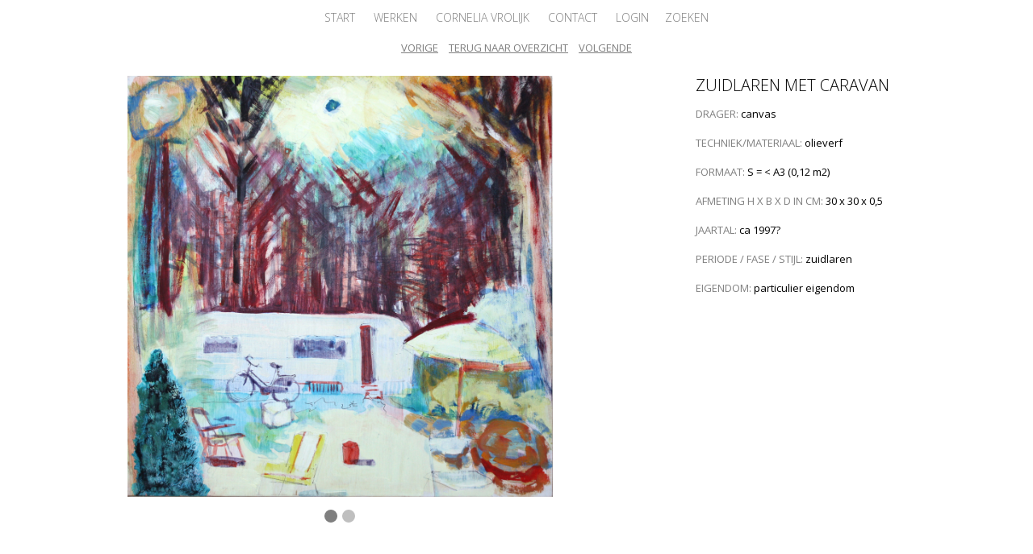

--- FILE ---
content_type: text/html; charset=UTF-8
request_url: https://www.corneliavrolijk.nl/pan-s-0031/
body_size: 4718
content:
<!DOCTYPE html>
<html lang="nl" class="no-js">
<head>
<meta charset="UTF-8">
<meta name="viewport" content="width=device-width, initial-scale=1">
<link rel="profile" href="http://gmpg.org/xfn/11">

<meta name='robots' content='index, follow, max-image-preview:large, max-snippet:-1, max-video-preview:-1' />

	<!-- This site is optimized with the Yoast SEO plugin v17.8 - https://yoast.com/wordpress/plugins/seo/ -->
	<title>Zuidlaren met caravan - Cornelia Vrolijk</title>
	<link rel="canonical" href="https://www.corneliavrolijk.nl/pan-s-0031/" />
	<meta property="og:locale" content="nl_NL" />
	<meta property="og:type" content="article" />
	<meta property="og:title" content="Zuidlaren met caravan - Cornelia Vrolijk" />
	<meta property="og:url" content="https://www.corneliavrolijk.nl/pan-s-0031/" />
	<meta property="og:site_name" content="Cornelia Vrolijk" />
	<meta property="article:published_time" content="2019-06-30T20:23:45+00:00" />
	<meta property="article:modified_time" content="2019-06-30T20:29:19+00:00" />
	<meta property="og:image" content="https://www.corneliavrolijk.nl/wp-content/uploads/2019/06/PAN-S-0031-Cornelia-Vrolijk.jpg" />
	<meta property="og:image:width" content="2400" />
	<meta property="og:image:height" content="2379" />
	<meta name="twitter:card" content="summary" />
	<meta name="twitter:label1" content="Geschreven door" />
	<meta name="twitter:data1" content="Josje-Marie Vrolijk" />
	<script type="application/ld+json" class="yoast-schema-graph">{"@context":"https://schema.org","@graph":[{"@type":"WebSite","@id":"https://www.corneliavrolijk.nl/#website","url":"https://www.corneliavrolijk.nl/","name":"Cornelia Vrolijk","description":"Schilderijen en tekeningen van Cornelia Vrolijk, kunstenares te Amsterdam 1944-2015","potentialAction":[{"@type":"SearchAction","target":{"@type":"EntryPoint","urlTemplate":"https://www.corneliavrolijk.nl/?s={search_term_string}"},"query-input":"required name=search_term_string"}],"inLanguage":"nl"},{"@type":"ImageObject","@id":"https://www.corneliavrolijk.nl/pan-s-0031/#primaryimage","inLanguage":"nl","url":"https://www.corneliavrolijk.nl/wp-content/uploads/2019/06/PAN-S-0031-Cornelia-Vrolijk.jpg","contentUrl":"https://www.corneliavrolijk.nl/wp-content/uploads/2019/06/PAN-S-0031-Cornelia-Vrolijk.jpg","width":2400,"height":2379,"caption":"schilderij van landschap met caravan in Zuidlaren - Cornelia Vrolijk"},{"@type":"WebPage","@id":"https://www.corneliavrolijk.nl/pan-s-0031/#webpage","url":"https://www.corneliavrolijk.nl/pan-s-0031/","name":"Zuidlaren met caravan - Cornelia Vrolijk","isPartOf":{"@id":"https://www.corneliavrolijk.nl/#website"},"primaryImageOfPage":{"@id":"https://www.corneliavrolijk.nl/pan-s-0031/#primaryimage"},"datePublished":"2019-06-30T20:23:45+00:00","dateModified":"2019-06-30T20:29:19+00:00","author":{"@id":"https://www.corneliavrolijk.nl/#/schema/person/5b35dde4bda8c7221356df6bc0f564c2"},"breadcrumb":{"@id":"https://www.corneliavrolijk.nl/pan-s-0031/#breadcrumb"},"inLanguage":"nl","potentialAction":[{"@type":"ReadAction","target":["https://www.corneliavrolijk.nl/pan-s-0031/"]}]},{"@type":"BreadcrumbList","@id":"https://www.corneliavrolijk.nl/pan-s-0031/#breadcrumb","itemListElement":[{"@type":"ListItem","position":1,"name":"Home","item":"https://www.corneliavrolijk.nl/"},{"@type":"ListItem","position":2,"name":"Werken","item":"https://www.corneliavrolijk.nl/werken/"},{"@type":"ListItem","position":3,"name":"Zuidlaren met caravan"}]},{"@type":"Person","@id":"https://www.corneliavrolijk.nl/#/schema/person/5b35dde4bda8c7221356df6bc0f564c2","name":"Josje-Marie Vrolijk","image":{"@type":"ImageObject","@id":"https://www.corneliavrolijk.nl/#personlogo","inLanguage":"nl","url":"https://secure.gravatar.com/avatar/6650f2b9b1d1d5ddb68dfa27d8bd460a?s=96&d=mm&r=g","contentUrl":"https://secure.gravatar.com/avatar/6650f2b9b1d1d5ddb68dfa27d8bd460a?s=96&d=mm&r=g","caption":"Josje-Marie Vrolijk"},"url":"https://www.corneliavrolijk.nl/author/josje-marie-vrolijk/"}]}</script>
	<!-- / Yoast SEO plugin. -->


<link rel='dns-prefetch' href='//s.w.org' />
<link rel="alternate" type="application/rss+xml" title="Cornelia Vrolijk &raquo; Feed" href="https://www.corneliavrolijk.nl/feed/" />
<link rel="alternate" type="application/rss+xml" title="Cornelia Vrolijk &raquo; Reactiesfeed" href="https://www.corneliavrolijk.nl/comments/feed/" />
<link rel='stylesheet' id='wp-block-library-css'  href='https://www.corneliavrolijk.nl/wp-includes/css/dist/block-library/style.min.css?ver=6.0.11' type='text/css' media='all' />
<style id='global-styles-inline-css' type='text/css'>
body{--wp--preset--color--black: #000000;--wp--preset--color--cyan-bluish-gray: #abb8c3;--wp--preset--color--white: #ffffff;--wp--preset--color--pale-pink: #f78da7;--wp--preset--color--vivid-red: #cf2e2e;--wp--preset--color--luminous-vivid-orange: #ff6900;--wp--preset--color--luminous-vivid-amber: #fcb900;--wp--preset--color--light-green-cyan: #7bdcb5;--wp--preset--color--vivid-green-cyan: #00d084;--wp--preset--color--pale-cyan-blue: #8ed1fc;--wp--preset--color--vivid-cyan-blue: #0693e3;--wp--preset--color--vivid-purple: #9b51e0;--wp--preset--gradient--vivid-cyan-blue-to-vivid-purple: linear-gradient(135deg,rgba(6,147,227,1) 0%,rgb(155,81,224) 100%);--wp--preset--gradient--light-green-cyan-to-vivid-green-cyan: linear-gradient(135deg,rgb(122,220,180) 0%,rgb(0,208,130) 100%);--wp--preset--gradient--luminous-vivid-amber-to-luminous-vivid-orange: linear-gradient(135deg,rgba(252,185,0,1) 0%,rgba(255,105,0,1) 100%);--wp--preset--gradient--luminous-vivid-orange-to-vivid-red: linear-gradient(135deg,rgba(255,105,0,1) 0%,rgb(207,46,46) 100%);--wp--preset--gradient--very-light-gray-to-cyan-bluish-gray: linear-gradient(135deg,rgb(238,238,238) 0%,rgb(169,184,195) 100%);--wp--preset--gradient--cool-to-warm-spectrum: linear-gradient(135deg,rgb(74,234,220) 0%,rgb(151,120,209) 20%,rgb(207,42,186) 40%,rgb(238,44,130) 60%,rgb(251,105,98) 80%,rgb(254,248,76) 100%);--wp--preset--gradient--blush-light-purple: linear-gradient(135deg,rgb(255,206,236) 0%,rgb(152,150,240) 100%);--wp--preset--gradient--blush-bordeaux: linear-gradient(135deg,rgb(254,205,165) 0%,rgb(254,45,45) 50%,rgb(107,0,62) 100%);--wp--preset--gradient--luminous-dusk: linear-gradient(135deg,rgb(255,203,112) 0%,rgb(199,81,192) 50%,rgb(65,88,208) 100%);--wp--preset--gradient--pale-ocean: linear-gradient(135deg,rgb(255,245,203) 0%,rgb(182,227,212) 50%,rgb(51,167,181) 100%);--wp--preset--gradient--electric-grass: linear-gradient(135deg,rgb(202,248,128) 0%,rgb(113,206,126) 100%);--wp--preset--gradient--midnight: linear-gradient(135deg,rgb(2,3,129) 0%,rgb(40,116,252) 100%);--wp--preset--duotone--dark-grayscale: url('#wp-duotone-dark-grayscale');--wp--preset--duotone--grayscale: url('#wp-duotone-grayscale');--wp--preset--duotone--purple-yellow: url('#wp-duotone-purple-yellow');--wp--preset--duotone--blue-red: url('#wp-duotone-blue-red');--wp--preset--duotone--midnight: url('#wp-duotone-midnight');--wp--preset--duotone--magenta-yellow: url('#wp-duotone-magenta-yellow');--wp--preset--duotone--purple-green: url('#wp-duotone-purple-green');--wp--preset--duotone--blue-orange: url('#wp-duotone-blue-orange');--wp--preset--font-size--small: 13px;--wp--preset--font-size--medium: 20px;--wp--preset--font-size--large: 36px;--wp--preset--font-size--x-large: 42px;}.has-black-color{color: var(--wp--preset--color--black) !important;}.has-cyan-bluish-gray-color{color: var(--wp--preset--color--cyan-bluish-gray) !important;}.has-white-color{color: var(--wp--preset--color--white) !important;}.has-pale-pink-color{color: var(--wp--preset--color--pale-pink) !important;}.has-vivid-red-color{color: var(--wp--preset--color--vivid-red) !important;}.has-luminous-vivid-orange-color{color: var(--wp--preset--color--luminous-vivid-orange) !important;}.has-luminous-vivid-amber-color{color: var(--wp--preset--color--luminous-vivid-amber) !important;}.has-light-green-cyan-color{color: var(--wp--preset--color--light-green-cyan) !important;}.has-vivid-green-cyan-color{color: var(--wp--preset--color--vivid-green-cyan) !important;}.has-pale-cyan-blue-color{color: var(--wp--preset--color--pale-cyan-blue) !important;}.has-vivid-cyan-blue-color{color: var(--wp--preset--color--vivid-cyan-blue) !important;}.has-vivid-purple-color{color: var(--wp--preset--color--vivid-purple) !important;}.has-black-background-color{background-color: var(--wp--preset--color--black) !important;}.has-cyan-bluish-gray-background-color{background-color: var(--wp--preset--color--cyan-bluish-gray) !important;}.has-white-background-color{background-color: var(--wp--preset--color--white) !important;}.has-pale-pink-background-color{background-color: var(--wp--preset--color--pale-pink) !important;}.has-vivid-red-background-color{background-color: var(--wp--preset--color--vivid-red) !important;}.has-luminous-vivid-orange-background-color{background-color: var(--wp--preset--color--luminous-vivid-orange) !important;}.has-luminous-vivid-amber-background-color{background-color: var(--wp--preset--color--luminous-vivid-amber) !important;}.has-light-green-cyan-background-color{background-color: var(--wp--preset--color--light-green-cyan) !important;}.has-vivid-green-cyan-background-color{background-color: var(--wp--preset--color--vivid-green-cyan) !important;}.has-pale-cyan-blue-background-color{background-color: var(--wp--preset--color--pale-cyan-blue) !important;}.has-vivid-cyan-blue-background-color{background-color: var(--wp--preset--color--vivid-cyan-blue) !important;}.has-vivid-purple-background-color{background-color: var(--wp--preset--color--vivid-purple) !important;}.has-black-border-color{border-color: var(--wp--preset--color--black) !important;}.has-cyan-bluish-gray-border-color{border-color: var(--wp--preset--color--cyan-bluish-gray) !important;}.has-white-border-color{border-color: var(--wp--preset--color--white) !important;}.has-pale-pink-border-color{border-color: var(--wp--preset--color--pale-pink) !important;}.has-vivid-red-border-color{border-color: var(--wp--preset--color--vivid-red) !important;}.has-luminous-vivid-orange-border-color{border-color: var(--wp--preset--color--luminous-vivid-orange) !important;}.has-luminous-vivid-amber-border-color{border-color: var(--wp--preset--color--luminous-vivid-amber) !important;}.has-light-green-cyan-border-color{border-color: var(--wp--preset--color--light-green-cyan) !important;}.has-vivid-green-cyan-border-color{border-color: var(--wp--preset--color--vivid-green-cyan) !important;}.has-pale-cyan-blue-border-color{border-color: var(--wp--preset--color--pale-cyan-blue) !important;}.has-vivid-cyan-blue-border-color{border-color: var(--wp--preset--color--vivid-cyan-blue) !important;}.has-vivid-purple-border-color{border-color: var(--wp--preset--color--vivid-purple) !important;}.has-vivid-cyan-blue-to-vivid-purple-gradient-background{background: var(--wp--preset--gradient--vivid-cyan-blue-to-vivid-purple) !important;}.has-light-green-cyan-to-vivid-green-cyan-gradient-background{background: var(--wp--preset--gradient--light-green-cyan-to-vivid-green-cyan) !important;}.has-luminous-vivid-amber-to-luminous-vivid-orange-gradient-background{background: var(--wp--preset--gradient--luminous-vivid-amber-to-luminous-vivid-orange) !important;}.has-luminous-vivid-orange-to-vivid-red-gradient-background{background: var(--wp--preset--gradient--luminous-vivid-orange-to-vivid-red) !important;}.has-very-light-gray-to-cyan-bluish-gray-gradient-background{background: var(--wp--preset--gradient--very-light-gray-to-cyan-bluish-gray) !important;}.has-cool-to-warm-spectrum-gradient-background{background: var(--wp--preset--gradient--cool-to-warm-spectrum) !important;}.has-blush-light-purple-gradient-background{background: var(--wp--preset--gradient--blush-light-purple) !important;}.has-blush-bordeaux-gradient-background{background: var(--wp--preset--gradient--blush-bordeaux) !important;}.has-luminous-dusk-gradient-background{background: var(--wp--preset--gradient--luminous-dusk) !important;}.has-pale-ocean-gradient-background{background: var(--wp--preset--gradient--pale-ocean) !important;}.has-electric-grass-gradient-background{background: var(--wp--preset--gradient--electric-grass) !important;}.has-midnight-gradient-background{background: var(--wp--preset--gradient--midnight) !important;}.has-small-font-size{font-size: var(--wp--preset--font-size--small) !important;}.has-medium-font-size{font-size: var(--wp--preset--font-size--medium) !important;}.has-large-font-size{font-size: var(--wp--preset--font-size--large) !important;}.has-x-large-font-size{font-size: var(--wp--preset--font-size--x-large) !important;}
</style>
<link rel='stylesheet' id='corneliavrolijk-style-css'  href='https://www.corneliavrolijk.nl/wp-content/themes/corneliavrolijk/style.css?ver=6.0.11' type='text/css' media='all' />
<link rel="https://api.w.org/" href="https://www.corneliavrolijk.nl/wp-json/" /><link rel="alternate" type="application/json" href="https://www.corneliavrolijk.nl/wp-json/wp/v2/posts/2268" /><link rel="EditURI" type="application/rsd+xml" title="RSD" href="https://www.corneliavrolijk.nl/xmlrpc.php?rsd" />
<link rel="wlwmanifest" type="application/wlwmanifest+xml" href="https://www.corneliavrolijk.nl/wp-includes/wlwmanifest.xml" /> 
<meta name="generator" content="WordPress 6.0.11" />
<link rel='shortlink' href='https://www.corneliavrolijk.nl/?p=2268' />
<link rel="alternate" type="application/json+oembed" href="https://www.corneliavrolijk.nl/wp-json/oembed/1.0/embed?url=https%3A%2F%2Fwww.corneliavrolijk.nl%2Fpan-s-0031%2F" />
<link rel="alternate" type="text/xml+oembed" href="https://www.corneliavrolijk.nl/wp-json/oembed/1.0/embed?url=https%3A%2F%2Fwww.corneliavrolijk.nl%2Fpan-s-0031%2F&#038;format=xml" />
<link rel="icon" href="https://www.corneliavrolijk.nl/wp-content/uploads/2017/03/cropped-corneliavrolijk-favicon-32x32.jpg" sizes="32x32" />
<link rel="icon" href="https://www.corneliavrolijk.nl/wp-content/uploads/2017/03/cropped-corneliavrolijk-favicon-192x192.jpg" sizes="192x192" />
<link rel="apple-touch-icon" href="https://www.corneliavrolijk.nl/wp-content/uploads/2017/03/cropped-corneliavrolijk-favicon-180x180.jpg" />
<meta name="msapplication-TileImage" content="https://www.corneliavrolijk.nl/wp-content/uploads/2017/03/cropped-corneliavrolijk-favicon-270x270.jpg" />
</head>

<body class="post-template-default single single-post postid-2268 single-format-standard">
<div id="page" class="site">
	<a class="skip-link screen-reader-text" href="#content">Skip to content</a>

	<header id="masthead" class="site-header" role="banner">
		<nav id="site-navigation" class="main-navigation nav-overlay" role="navigation">
			<div id="quicksearch">
					<div class="wrapper">
		<form method="get" id="searchform" action="https://www.corneliavrolijk.nl/" role="search">
			<label for="s" class="assistive-text">Zoeken</label>
			<input type="text" class="field" name="s" value="" id="s" placeholder="Zoeken &hellip;" />
			<input type="submit" class="submit" name="submit" id="searchsubmit" value="Zoeken" />
		</form>
	
		<div class="close-btn search-toggle">
			<a href="/" title="Sluiten"><span>Sluiten</span></a>
		</div>
	</div>
			</div>
			<div class="wrapper">
				<button class="menu-toggle" aria-controls="primary-menu" aria-expanded="false">Primary Menu					<span></span>
					<span></span>
					<span></span>
					<span></span>
				</button>
				<div class="main-nav-container">
				  <div class="menu-hoofdnavigatie-container"><ul id="primary-menu" class="menu"><li id="menu-item-12" class="menu-item menu-item-type-post_type menu-item-object-page menu-item-home menu-item-12"><a href="https://www.corneliavrolijk.nl/">Start</a></li>
<li id="menu-item-14" class="menu-item menu-item-type-post_type menu-item-object-page current_page_parent menu-item-14"><a href="https://www.corneliavrolijk.nl/werken/">Werken</a></li>
<li id="menu-item-22" class="menu-item menu-item-type-post_type menu-item-object-page menu-item-22"><a href="https://www.corneliavrolijk.nl/cornelia-vrolijk/">Cornelia Vrolijk</a></li>
<li id="menu-item-23" class="menu-item menu-item-type-post_type menu-item-object-page menu-item-23"><a href="https://www.corneliavrolijk.nl/contact/">Contact</a></li>
<li class="menu-item login"><a href="/wp-admin/" title="Login">Login</a></li><li class="menu-item search search-toggle"><a href="/?s=" title="Zoeken">Zoeken</a></li></ul></div>				</div>
			</div>
		</nav><!-- #site-navigation -->
	</header><!-- #masthead -->

	<div id="content" class="site-content wrapper">

	<div id="primary" class="content-area">
		<main id="main" class="site-main" role="main">

		
<div class="grid-sorting">
	<div class="navigation">
		<button class="button previous"><a href="https://www.corneliavrolijk.nl/pan-s-0032/" rel="next">Vorige</a></button>
		<button class="button back-to-grid"><a href="https://www.corneliavrolijk.nl/werken/" title="Terug naar overzicht">Terug naar overzicht</a></button>
		<button class="button next"><a href="https://www.corneliavrolijk.nl/pan-s-0030/" rel="prev">Volgende</a></button>
	</div>
</div>

<article id="post-2268" class="post-2268 post type-post status-publish format-standard has-post-thumbnail hentry category-schilderijen tag-landschappen">
	<header class="entry-header">
	</header><!-- .entry-header -->

	<div class="entry-content">
		<div class="content-column two_third work">
			<ul id="slideshow" class="image-container">
						<li><img src="https://www.corneliavrolijk.nl/wp-content/uploads/2019/06/PAN-S-0031-Cornelia-Vrolijk.jpg" alt="schilderij van landschap met caravan in Zuidlaren - Cornelia Vrolijk" /></li>
								<li><img src="https://www.corneliavrolijk.nl/wp-content/uploads/2019/06/PAN-S-0031b-Cornelia-Vrolijk.jpg" alt="" /></li>
							</ul>
								<ul class="cycle-pager"></ul>
							</div>
		<div class="content-column one_third last_column">
			<h2 class="entry-title">Zuidlaren met caravan</h2>			<div class="information">
								<div class="field">
					<span class="label">Drager:</span> <span>canvas</span>
				</div>
												<div class="field">
					<span class="label">Techniek/materiaal:</span> <span>olieverf</span>
				</div>
												<div class="field">
					<span class="label">Formaat:</span> <span>S = < A3 (0,12 m2)</span>
				</div>
												<div class="field">
					<span class="label">Afmeting H x B x D in cm: </span><span>30 x 30 x 0,5</span>
				</div>
												<div class="field">
					<span class="label">Jaartal:</span> <span>ca 1997?</span>
				</div>
												<div class="field">
					<span class="label">Periode / Fase / Stijl:</span> <span>zuidlaren</span>
				</div>
												<div class="field">
					<span class="label">Eigendom:</span> <span>particulier eigendom</span>
				</div>
											</div>
					</div>
	</div><!-- .entry-content -->

	<footer class="entry-footer">
	</footer><!-- .entry-footer -->
</article><!-- #post-## -->

		</main><!-- #main -->
	</div><!-- #primary -->


	</div><!-- #content -->

	<footer id="colophon" class="site-footer wrapper" role="contentinfo">
		<div class="site-info">
			
		</div><!-- .site-info -->
	</footer><!-- #colophon -->
</div><!-- #page -->

<script type='text/javascript' src='https://www.corneliavrolijk.nl/wp-includes/js/jquery/jquery.min.js?ver=3.6.0' id='jquery-core-js'></script>
<script type='text/javascript' src='https://www.corneliavrolijk.nl/wp-includes/js/jquery/jquery-migrate.min.js?ver=3.3.2' id='jquery-migrate-js'></script>
<script type='text/javascript' src='https://www.corneliavrolijk.nl/wp-content/themes/corneliavrolijk/js/corneliavrolijk.js?ver=6.0.11' id='corneliavrolijk_scripts-js'></script>
<script type='text/javascript' src='https://www.corneliavrolijk.nl/wp-content/themes/corneliavrolijk/js/jquery.cycle2.min.js?ver=2.1.6' id='cycle2-js'></script>

<script type="text/javascript">
(function($) {
	
	$("#slideshow").cycle({
		slides: "> li",
		log: "false",
		swipe: "true",
		timeout: 0,
		pager: ".cycle-pager",
        pagerTemplate: "<li><a href=\'#\'><span>{{slideNum}}</span></a></li>",
	});

})(jQuery);
</script>


<!-- Google Analytics -->
<script>
 (function(i,s,o,g,r,a,m){i['GoogleAnalyticsObject']=r;i[r]=i[r]||function(){
 (i[r].q=i[r].q||[]).push(arguments)},i[r].l=1*new Date();a=s.createElement(o),
 m=s.getElementsByTagName(o)[0];a.async=1;a.src=g;m.parentNode.insertBefore(a,m)
 })(window,document,'script','https://www.google-analytics.com/analytics.js','ga');

 ga('create', 'UA-96451582-1', 'auto');
 ga('send', 'pageview');

</script>

</body>
</html>


--- FILE ---
content_type: text/css
request_url: https://www.corneliavrolijk.nl/wp-content/themes/corneliavrolijk/style.css?ver=6.0.11
body_size: 4159
content:
/*!
Theme Name: Cornelia Vrolijk
Theme URI: http://www.corneliavrolijk.nl/
Author: Grip Multimedia
Author URI: http://www.grip.nl
Description: The 2017 Cornelia Vrolijk theme for WordPress.
Version: 1.0.0
Text Domain: corneliavrolijk
Tags:
*/@import url("https://fonts.googleapis.com/css?family=Open+Sans:300,300i,400,400i");html{font-family:sans-serif;-webkit-text-size-adjust:100%;-ms-text-size-adjust:100%}body{margin:0}article,aside,details,figcaption,figure,footer,header,main,menu,nav,section,summary{display:block}audio,canvas,progress,video{display:inline-block;vertical-align:baseline}audio:not([controls]){display:none;height:0}[hidden],template{display:none}a{background-color:transparent}a:active,a:hover{outline:0}abbr[title]{border-bottom:1px dotted}b,strong{font-weight:bold}dfn{font-style:italic}h1{font-size:2em;margin:0.67em 0}mark{background:#ff0;color:#000}small{font-size:80%}sub,sup{font-size:75%;line-height:0;position:relative;vertical-align:baseline}sup{top:-0.5em}sub{bottom:-0.25em}img{border:0}svg:not(:root){overflow:hidden}figure{margin:1em 40px}hr{box-sizing:content-box;height:0}pre{overflow:auto}code,kbd,pre,samp{font-family:monospace, monospace;font-size:1em}button,input,optgroup,select,textarea{color:inherit;font:inherit;margin:0}button{overflow:visible}button,select{text-transform:none}button,html input[type="button"],input[type="reset"],input[type="submit"]{-webkit-appearance:button;cursor:pointer}button[disabled],html input[disabled]{cursor:default}button::-moz-focus-inner,input::-moz-focus-inner{border:0;padding:0}input{line-height:normal}input[type="checkbox"],input[type="radio"]{box-sizing:border-box;padding:0}input[type="number"]::-webkit-inner-spin-button,input[type="number"]::-webkit-outer-spin-button{height:auto}input[type="search"]::-webkit-search-cancel-button,input[type="search"]::-webkit-search-decoration{-webkit-appearance:none}fieldset{border:1px solid #c0c0c0;margin:0 2px;padding:0.35em 0.625em 0.75em}legend{border:0;padding:0}textarea{overflow:auto}optgroup{font-weight:bold}table{border-collapse:collapse;border-spacing:0}td,th{padding:0}html{font-size:10px}body,button,input,select,textarea{font-family:'Open Sans', sans-serif;font-size:1.3rem;line-height:2.4}h1,h2,h3,h4,h5,h6{clear:both;line-height:1.2}h1{font-size:2.4rem;font-weight:300;margin-top:0;margin-bottom:1rem;text-transform:uppercase}h2{font-size:2rem;font-weight:300;margin-top:0;margin-bottom:1rem;text-transform:uppercase}h3{text-transform:uppercase}p{margin:0 0 2rem}dfn,cite,em,i{font-style:italic}blockquote{margin:0 1.5em;color:#7f7f7f;margin:0 auto;font-size:1.7rem;font-weight:300;font-style:italic}address{margin:0 0 1.5em}pre{background:#eee;font-family:"Courier 10 Pitch", Courier, monospace;font-size:15px;font-size:0.9375rem;line-height:1.6;margin-bottom:1.6em;max-width:100%;overflow:auto;padding:1.6em}code,kbd,tt,var{font-family:Monaco, Consolas, "Andale Mono", "DejaVu Sans Mono", monospace;font-size:15px;font-size:0.9375rem}abbr,acronym{border-bottom:1px dotted #666;cursor:help}mark,ins{background:#fff9c0;text-decoration:none}big{font-size:125%}html{box-sizing:border-box}*,*:before,*:after{box-sizing:inherit}body{background:#fff}blockquote:before,blockquote:after,q:before,q:after{content:""}blockquote,q{quotes:"" ""}hr{background-color:#ccc;border:0;height:1px;margin-bottom:1.5em}ul,ol{margin:0 0 1.5em 3em}ul{list-style:disc}ol{list-style:decimal}li>ul,li>ol{margin-bottom:0;margin-left:1.5em}dt{font-weight:bold}dd{margin:0 1.5em 1.5em}img{height:auto;max-width:100%}figure{margin:1em 0}table{margin:0 0 1.5em;width:100%}.wrapper{position:relative;width:100%;padding:0 5%}.site-header{min-height:64px}#quicksearch{position:relative;margin-top:-48px;height:48px;z-index:910;background:#7f7f7f;width:100%;-webkit-transition:margin .25s ease-in-out;-moz-transition:margin .25s ease-in-out;-ms-transition:margin .25s ease-in-out;-o-transition:margin .25s ease-in-out;transition:margin .25s ease-in-out}#quicksearch .wrapper{max-width:960px}#quicksearch form{position:relative;margin:0}#quicksearch label{display:none}#quicksearch input[type=text]{position:relative;z-index:1;width:100%;margin:9px 0;padding:0 0.5em 0 22px;padding-left:calc(0.5em + 22px);color:#fff;font-size:1.4rem;line-height:30px;background:rgba(255,255,255,0.1) url(images/search-white.svg) no-repeat left 0.5em center;background-size:16px;border:none}#quicksearch input[type=text]::webkit-input-placeholder{color:#fff}#quicksearch ::-webkit-input-placeholder{color:#fff}#quicksearch input[type=text]::-webkit-search-decoration,#quicksearch input[type=text]::-webkit-search-cancel-button{display:none}#quicksearch input.submit{display:none}#quicksearch .close-btn{position:absolute;z-index:2;right:24px;top:16px}#quicksearch .close-btn a{display:block;width:16px;height:16px;background:url(images/close-white.svg) no-repeat center;background-size:12px;opacity:1;-webkit-transition:opacity .2s ease;-moz-transition:opacity .2s ease;-ms-transition:opacity .2s ease;-o-transition:opacity .2s ease;transition:opacity .2s ease}#quicksearch .close-btn a span{display:none}#quicksearch .close-btn a:hover{opacity:0.5}body.searchform-visible #quicksearch{margin-top:0}#content{margin-top:2rem}body.home #content{margin-top:0;text-align:center}body.home #content h1.site-title{margin-bottom:16px}body.home #content h1.site-title img{max-width:593px;height:auto}body.home #content .slideshow-container{width:100%;text-align:center}body.home #content .slideshow-container #slideshow{display:inline-block;vertical-align:middle;list-style:none;margin:0;padding:0}body.home #content .hentry{margin:0}body.blog .grid-sorting,body.single .grid-sorting{text-align:center;margin:-2rem 0 2rem 0}body.blog .grid-sorting .filters,body.single .grid-sorting .filters{margin-bottom:1rem}body.blog .grid-sorting button,body.single .grid-sorting button{color:#7f7f7f;border:none;display:inline-block;vertical-align:middle;padding:0 0.5rem;-webkit-transition:color .2s ease-in-out;-moz-transition:color .2s ease-in-out;-ms-transition:color .2s ease-in-out;-o-transition:color .2s ease-in-out;transition:color .2s ease-in-out}body.blog .grid-sorting button.is-checked,body.single .grid-sorting button.is-checked{color:#000}body.blog .grid-sorting button:hover,body.single .grid-sorting button:hover{color:#000}body.blog .grid-sorting button:nth-child(1),body.single .grid-sorting button:nth-child(1){width:100%;text-align:center}body.blog .grid-sorting .filters,body.single .grid-sorting .filters{display:inline-block;vertical-align:middle}body.blog .grid,body.search-results .grid{text-align:center;margin:0 auto}body.blog .grid .grid-item,body.search-results .grid .grid-item{display:inline-block;vertical-align:middle;width:220px;height:220px;overflow:hidden;margin:0 0.8rem 2rem 0.8rem}body.blog .grid .grid-item a,body.search-results .grid .grid-item a{width:100%;height:100%;display:block;position:relative}body.blog .grid .grid-item a img,body.search-results .grid .grid-item a img{height:auto;display:block;-webkit-transition:opacity .25s ease-in-out;-moz-transition:opacity .25s ease-in-out;-ms-transition:opacity .25s ease-in-out;-o-transition:opacity .25s ease-in-out;transition:opacity .25s ease-in-out}body.blog .grid .grid-item a img.crop,body.search-results .grid .grid-item a img.crop{z-index:1;width:100%}body.blog .grid .grid-item a img.full,body.search-results .grid .grid-item a img.full{position:absolute;top:0;bottom:0;left:0;right:0;margin:auto;z-index:2;opacity:0;width:auto;height:auto;max-width:220px;max-height:220px}body.blog #msg-box,body.search-results #msg-box{max-width:640px;margin:0 auto;opacity:0;text-align:left;-webkit-transition:opacity .2s ease-in-out;-moz-transition:opacity .2s ease-in-out;-ms-transition:opacity .2s ease-in-out;-o-transition:opacity .2s ease-in-out;transition:opacity .2s ease-in-out}body.single #content .information,body.single #content .additional-information{line-height:26px}body.single #content .information .field,body.single #content .additional-information .field{margin-bottom:1rem}body.single #content .information .field .label,body.single #content .additional-information .field .label{color:#7f7f7f;text-transform:uppercase}body.single #content .additional-information{margin-top:2.4rem}body.single #content .additional-information h3{font-weight:normal}body.single .image-container{list-style:none;margin:0;padding:0;width:100%;height:100%;position:relative;z-index:10}body.single .image-container li{width:100%;height:100%;text-align:center}body.single .image-container li img{width:auto;height:auto;max-height:calc(100% - 48px);margin:0 auto}.cycle-pager{list-style:none;margin:0;padding:0;z-index:11;position:relative;top:0;width:100%;text-align:center}.cycle-pager li{display:inline-block;width:16px;height:16px;background:#7f7f7f;opacity:0.5;border-radius:50%;margin:0 0.25em;-webkit-transition:opacity .2s ease;-moz-transition:opacity .2s ease;-ms-transition:opacity .2s ease;-o-transition:opacity .2s ease;transition:opacity .2s ease}.cycle-pager li a{display:block;width:100%;height:100%;outline:0}.cycle-pager li span{display:none}.cycle-pager li.cycle-pager-active{opacity:1}body.search h1.page-title{margin:0 0 2rem 0}body.search-results h1.page-title{text-align:center}button,input[type="button"],input[type="reset"],input[type="submit"]{border:2px solid #7f7f7f;background:transparent;line-height:1;text-transform:uppercase;padding:0.5rem 1rem;outline:none;-webkit-transition:border .2s ease-in-out;-moz-transition:border .2s ease-in-out;-ms-transition:border .2s ease-in-out;-o-transition:border .2s ease-in-out;transition:border .2s ease-in-out}button:hover,input[type="button"]:hover,input[type="reset"]:hover,input[type="submit"]:hover{border-color:#000}button:focus,input[type="button"]:focus,input[type="reset"]:focus,input[type="submit"]:focus,button:active,input[type="button"]:active,input[type="reset"]:active,input[type="submit"]:active{border-color:#000}input[type="text"],input[type="email"],input[type="url"],input[type="password"],input[type="search"],input[type="number"],input[type="tel"],input[type="range"],input[type="date"],input[type="month"],input[type="week"],input[type="time"],input[type="datetime"],input[type="datetime-local"],input[type="color"],textarea{border:2px solid #7f7f7f}select{border:2px solid #7f7f7f}input[type="text"]:focus,input[type="email"]:focus,input[type="url"]:focus,input[type="password"]:focus,input[type="search"]:focus,input[type="number"]:focus,input[type="tel"]:focus,input[type="range"]:focus,input[type="date"]:focus,input[type="month"]:focus,input[type="week"]:focus,input[type="time"]:focus,input[type="datetime"]:focus,input[type="datetime-local"]:focus,input[type="color"]:focus,textarea:focus{border-color:#000}textarea{width:100%}a{color:#7f7f7f;-webkit-transition:color .25s ease-in-out;-moz-transition:color .25s ease-in-out;-ms-transition:color .25s ease-in-out;-o-transition:color .25s ease-in-out;transition:color .25s ease-in-out}a:hover,a:focus,a:active{color:#000}a:focus{outline:thin dotted}a:hover,a:active{outline:0}.noscroll{overflow:hidden}.menu-toggle{position:relative;float:right;margin:7px 0 0 0;z-index:999;width:32px;height:32px;padding:8px;cursor:pointer;background:transparent;border:none;text-indent:-999em;-webkit-transform:rotate(0deg);-moz-transform:rotate(0deg);-ms-transform:rotate(0deg);-o-transform:rotate(0deg);transform:rotate(0deg);-webkit-transition:all .5s ease-in-out;-moz-transition:all .5s ease-in-out;-ms-transition:all .5s ease-in-out;-o-transition:all .5s ease-in-out;transition:all .5s ease-in-out}.menu-toggle:hover,.menu-toggle:focus{border:none;outline:0}.menu-toggle span{display:block;position:absolute;height:2px;width:100%;background:#7f7f7f;opacity:1;left:0;-webkit-transform:rotate(0deg);-moz-transform:rotate(0deg);-ms-transform:rotate(0deg);-o-transform:rotate(0deg);transform:rotate(0deg);-webkit-transition:all .25s ease-in-out;-moz-transition:all .25s ease-in-out;-ms-transition:all .25s ease-in-out;-o-transition:all .25s ease-in-out;transition:all .25s ease-in-out}.menu-toggle span:nth-child(1){top:4px}.menu-toggle span:nth-child(2),.menu-toggle span:nth-child(3){top:16px}.menu-toggle span:nth-child(4){top:28px}.menu-toggle.open span:nth-child(1){top:16px;width:0%;left:50%}.menu-toggle.open span:nth-child(2){-webkit-transform:rotate(45deg);-moz-transform:rotate(45deg);-ms-transform:rotate(45deg);-o-transform:rotate(45deg);transform:rotate(45deg)}.menu-toggle.open span:nth-child(3){-webkit-transform:rotate(-45deg);-moz-transform:rotate(-45deg);-ms-transform:rotate(-45deg);-o-transform:rotate(-45deg);transform:rotate(-45deg)}.menu-toggle.open span:nth-child(4){top:16px;width:0%;left:50%}.main-nav-container{position:relative;width:100%;height:100vh;z-index:900;opacity:0;pointer-events:none;background:rgba(255,255,255,0.9);padding-top:60px;-webkit-transition:opacity .5s ease-in-out;-moz-transition:opacity .5s ease-in-out;-ms-transition:opacity .5s ease-in-out;-o-transition:opacity .5s ease-in-out;transition:opacity .5s ease-in-out}body.nav-visible .main-nav-container{opacity:1;pointer-events:initial}.main-navigation{clear:both;display:block;width:100%;height:0}.main-navigation ul{list-style:none;margin:0;padding-left:0;text-align:center}.main-navigation li{width:100%;margin:0 0 1rem 0;position:relative;font-size:1.4rem;font-weight:300;text-transform:uppercase}.main-navigation a{display:block;text-decoration:none}.main-navigation ul ul{box-shadow:0 3px 3px rgba(0,0,0,0.2);float:left;position:absolute;top:1.5em;left:-999em;z-index:99999}.main-navigation ul ul ul{left:-999em;top:0}.main-navigation ul ul a{width:200px}.main-navigation ul li:hover>ul,.main-navigation ul li.focus>ul{left:auto}.main-navigation ul ul li:hover>ul,.main-navigation ul ul li.focus>ul{left:100%}.menu-toggle,.main-navigation.toggled ul{display:block}@media screen and (min-width: 37.5em){.menu-toggle{display:none}.main-navigation ul{display:block}}.site-main .comment-navigation,.site-main .posts-navigation,.site-main .post-navigation{margin:0 0 1.5em;overflow:hidden}.comment-navigation .nav-previous,.posts-navigation .nav-previous,.post-navigation .nav-previous{float:left;width:50%}.comment-navigation .nav-next,.posts-navigation .nav-next,.post-navigation .nav-next{float:right;text-align:right;width:50%}.screen-reader-text{clip:rect(1px, 1px, 1px, 1px);position:absolute !important;height:1px;width:1px;overflow:hidden;word-wrap:normal !important}.screen-reader-text:focus{background-color:#f1f1f1;border-radius:3px;box-shadow:0 0 2px 2px rgba(0,0,0,0.6);clip:auto !important;color:#21759b;display:block;font-size:14px;font-size:0.875rem;font-weight:bold;height:auto;left:5px;line-height:normal;padding:15px 23px 14px;text-decoration:none;top:5px;width:auto;z-index:100000}#content[tabindex="-1"]:focus{outline:0}.alignleft{display:inline;float:left;margin-right:1.5em}.alignright{display:inline;float:right;margin-left:1.5em}.aligncenter{clear:both;display:block;margin-left:auto;margin-right:auto}.clear:before,.clear:after,.entry-content:before,.entry-content:after,.comment-content:before,.comment-content:after,.site-header:before,.site-header:after,.site-content:before,.site-content:after,.site-footer:before,.site-footer:after{content:"";display:table;table-layout:fixed}.clear:after,.entry-content:after,.comment-content:after,.site-header:after,.site-content:after,.site-footer:after{clear:both}.widget{margin:0 0 1.5em}.widget select{max-width:100%}.sticky{display:block}.hentry{margin:0 0 1.5em}.byline,.updated:not(.published){display:none}.single .byline,.group-blog .byline{display:inline}.page-content,.entry-content,.entry-summary{margin:0}.page-links{clear:both;margin:0 0 1.5em}.comment-content a{word-wrap:break-word}.bypostauthor{display:block}.infinite-scroll .posts-navigation,.infinite-scroll.neverending .site-footer{display:none}.infinity-end.neverending .site-footer{display:block}.page-content .wp-smiley,.entry-content .wp-smiley,.comment-content .wp-smiley{border:none;margin-bottom:0;margin-top:0;padding:0}embed,iframe,object{max-width:100%}.wp-caption{margin-bottom:1.5em;max-width:100%}.wp-caption img[class*="wp-image-"]{display:block;margin-left:auto;margin-right:auto}.wp-caption .wp-caption-text{margin:0.8075em 0}.wp-caption-text{text-align:center}.gallery{margin-bottom:1.5em}.gallery-item{display:inline-block;text-align:center;vertical-align:top;width:100%}.gallery-columns-2 .gallery-item{max-width:50%}.gallery-columns-3 .gallery-item{max-width:33.33%}.gallery-columns-4 .gallery-item{max-width:25%}.gallery-columns-5 .gallery-item{max-width:20%}.gallery-columns-6 .gallery-item{max-width:16.66%}.gallery-columns-7 .gallery-item{max-width:14.28%}.gallery-columns-8 .gallery-item{max-width:12.5%}.gallery-columns-9 .gallery-item{max-width:11.11%}.gallery-caption{display:block}.full_width,.one_half,.one_third,.two_third,.one_fourth,.three_fourth,.one_fifth,.two_fifth,.three_fifth,.four_fifth,.one_sixth,.five_sixth{float:left}.clear_column{clear:both;display:block;font-size:0;height:0;line-height:0;width:100%;overflow:hidden}.full_width,.one_half,.one_third,.two_third,.one_fourth,.three_fourth,.one_fifth,.two_fifth,.three_fifth,.four_fifth,.one_sixth,.five_sixth{width:100%;margin-bottom:1em}@media only screen and (min-width: 768px){.wrapper{padding:0 2%}.site-header{min-height:0}.main-nav-container{width:auto;height:auto;opacity:1;pointer-events:initial;background:transparent;padding-top:0}.main-navigation{height:inherit}.main-navigation ul{margin:.5rem 0}.main-navigation ul li{width:auto;display:inline-block;float:none;margin:0 1rem}#quicksearch .close-btn{right:10px}body.home #content h1.site-title{margin-bottom:1rem}body.blog .grid-sorting .filters,body.single .grid-sorting .filters{margin-bottom:0}body.blog .grid-sorting button:nth-child(1),body.single .grid-sorting button:nth-child(1){width:auto;text-align:left}body.blog .grid .grid-item a:hover img.crop,body.search-results .grid .grid-item a:hover img.crop{opacity:0}body.blog .grid .grid-item a:hover img.full,body.search-results .grid .grid-item a:hover img.full{opacity:1}body.single .content-column.work{height:calc(100vh - 150px);text-align:center}.cycle-pager{top:-36px}.full_width,.one_half,.one_third,.two_third,.one_fourth,.three_fourth,.one_fifth,.two_fifth,.three_fifth,.four_fifth,.one_sixth,.five_sixth{margin-bottom:0}.full_width{width:100%}.one_half{width:50%}.one_third{width:33.3%}.two_third{width:66.6%}.one_fourth{width:25%}.three_fourth{width:75%}.one_fifth{width:20%}.two_fifth{width:40%}.three_fifth{width:60%}.four_fifth{width:80%}.one_sixth{width:16.6%}.five_sixth{width:83.4%}.content-column.one_half{padding:0 1rem 0 0}.content-column.one_half.last_column{padding:0 0 0 1rem}.content-column.two_third{padding:0 1rem 0 0}.content-column.two_third.last_column{padding:0 0 0 1rem}.content-column.one_third{padding:0 1rem 0 0}.content-column.one_third.last_column{padding:0 0 0 1rem}}@media only screen and (min-width: 1024px){.wrapper{max-width:1440px;margin:0 auto;padding:0}}@media only screen and (min-width: 1280px){body.home #content .slideshow-container #slideshow li img{max-height:initial}}@media only screen and (max-height: 768px){body.home #content .slideshow-container #slideshow li img{max-height:360px}}@media only screen and (max-height: 1024px){body.home #content .slideshow-container #slideshow li img{max-height:480px}}


--- FILE ---
content_type: text/javascript
request_url: https://www.corneliavrolijk.nl/wp-content/themes/corneliavrolijk/js/corneliavrolijk.js?ver=6.0.11
body_size: 151
content:
(function($){
	
	$("html").removeClass("no-js");
	
	if (document.documentElement.clientWidth <= 768) {
        
		/* mobile nav */
		var navButton = $(".menu-toggle");
		navButton.on("click touch", function() {
			$(this).toggleClass('open');
			$("body").toggleClass("nav-visible").toggleClass("noscroll").removeClass("searchform-visible");
		});
		
	}
	
	$(".search-toggle").on("click", function() {
	    $("body").toggleClass("searchform-visible");
	    return false;
	});
	
})(jQuery);


--- FILE ---
content_type: image/svg+xml
request_url: https://www.corneliavrolijk.nl/wp-content/themes/corneliavrolijk/images/close-white.svg
body_size: 550
content:
<?xml version="1.0" encoding="utf-8"?>
<!-- Generator: Adobe Illustrator 21.0.2, SVG Export Plug-In . SVG Version: 6.00 Build 0)  -->
<!DOCTYPE svg PUBLIC "-//W3C//DTD SVG 1.1//EN" "http://www.w3.org/Graphics/SVG/1.1/DTD/svg11.dtd">
<svg version="1.1" id="Layer_1" xmlns="http://www.w3.org/2000/svg" xmlns:xlink="http://www.w3.org/1999/xlink" x="0px" y="0px"
	 viewBox="0 0 371.2 371.2" style="enable-background:new 0 0 371.2 371.2;" xml:space="preserve">
<style type="text/css">
	.st0{fill:#FFFFFF;}
</style>
<polygon class="st0" points="371.2,21.2 350,0 185.6,164.4 21.2,0 0,21.2 164.4,185.6 0,350 21.2,371.2 185.6,206.8 350,371.2 
	371.2,350 206.8,185.6 "/>
</svg>


--- FILE ---
content_type: text/plain
request_url: https://www.google-analytics.com/j/collect?v=1&_v=j102&a=1761979523&t=pageview&_s=1&dl=https%3A%2F%2Fwww.corneliavrolijk.nl%2Fpan-s-0031%2F&ul=en-us%40posix&dt=Zuidlaren%20met%20caravan%20-%20Cornelia%20Vrolijk&sr=1280x720&vp=1280x720&_u=IEBAAEABAAAAACAAI~&jid=1165073365&gjid=904919347&cid=1708261070.1769955587&tid=UA-96451582-1&_gid=1323114047.1769955587&_r=1&_slc=1&z=831611985
body_size: -451
content:
2,cG-HZ4SK520N1

--- FILE ---
content_type: image/svg+xml
request_url: https://www.corneliavrolijk.nl/wp-content/themes/corneliavrolijk/images/search-white.svg
body_size: 813
content:
<?xml version="1.0" encoding="utf-8"?>
<!-- Generator: Adobe Illustrator 19.2.1, SVG Export Plug-In . SVG Version: 6.00 Build 0)  -->
<!DOCTYPE svg PUBLIC "-//W3C//DTD SVG 1.1//EN" "http://www.w3.org/Graphics/SVG/1.1/DTD/svg11.dtd">
<svg version="1.1" id="Layer_1" xmlns="http://www.w3.org/2000/svg" xmlns:xlink="http://www.w3.org/1999/xlink" x="0px" y="0px"
	 viewBox="0 0 375 386.5" style="enable-background:new 0 0 375 386.5;" xml:space="preserve">
<style type="text/css">
	.st0{fill:#FFFFFF;}
</style>
<g>
	<g>
		<path class="st0" d="M260.4,252.3c24.7-26.7,40.1-62.6,40.1-102C300.6,67.5,233.2,0,150.3,0C67.3,0,0,67.5,0,150.3
			C0,233,67.3,300.6,150.3,300.6c33.8,0,64.8-11.1,90-29.9L352,382.4c2.7,2.7,6.1,4.1,9.5,4.1s7-1.4,9.5-4.1
			c5.2-5.2,5.2-13.8,0-19.3L260.4,252.3z M27.2,150.3c0-67.8,55.1-123.1,123.1-123.1c67.8,0,123.1,55.1,123.1,123.1
			s-55.1,123.1-123.1,123.1S27.2,218.1,27.2,150.3L27.2,150.3z"/>
	</g>
</g>
</svg>
